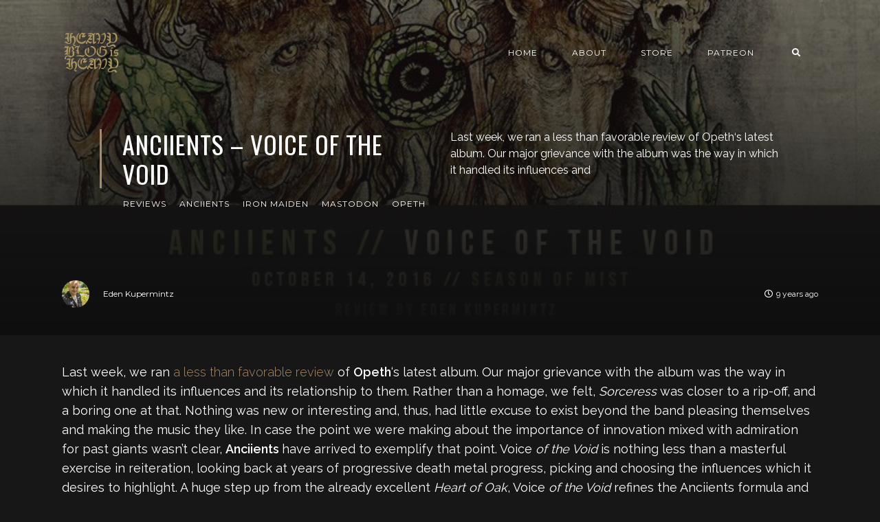

--- FILE ---
content_type: text/html; charset=utf-8
request_url: https://www.heavyblogisheavy.com/2016/10/10/anciients-voice-of-the-void/
body_size: 7600
content:
<!DOCTYPE html>
<html lang="en">

    <head>

        <meta charset="UTF-8">
        <meta http-equiv="X-UA-Compatible" content="IE=edge">
        <meta name="HandheldFriendly" content="True">
        <meta name="viewport" content="width=device-width, initial-scale=1.0">
        <meta name="theme-color" content="#A98B69"/>

        <title>Anciients – Voice of the Void – Heavy Blog Is Heavy | Heavy Blog is Heavy</title>
        <meta name="description" content="Documenting the Golden Age of Metal">

        <style>
            .dark .background-pattern{background-image:url("https://www.heavyblogisheavy.com/assets/images/dark-pattern.png?v=59712e0dd7")}.light .background-pattern{background-image:url("https://www.heavyblogisheavy.com/assets/images/light-pattern.png?v=59712e0dd7")}.dark .post-presentation .author-image-fill{background-image:url("https://www.heavyblogisheavy.com/assets/images/prof-icon-white.png?v=59712e0dd7")}.light .post-presentation .author-image-fill{background-image:url("https://www.heavyblogisheavy.com/assets/images/prof-icon-dark.png?v=59712e0dd7")}.dark .logo-light,.light .logo-dark{display:inline-block}.dark .logo-dark,.light .logo-light{display:none}
        </style>

        <link href='https://fonts.googleapis.com/css?family=Raleway:400,300,600|Oswald:400,700|Montserrat:400,700' rel='stylesheet' type='text/css'>
        <link href="https://www.heavyblogisheavy.com/assets/built/css/extra.css?v=59712e0dd7" rel="stylesheet" type="text/css">
            <link href="https://www.heavyblogisheavy.com/assets/built/css/extra-post.css?v=59712e0dd7" rel="stylesheet" type="text/css">

        <link href="https://www.heavyblogisheavy.com/assets/built/css/style.css?v=59712e0dd7" rel="stylesheet" type="text/css">

        <link rel="dns-prefetch" href="https://cdnjs.cloudflare.com">
        <link rel="dns-prefetch" href="https://maxcdn.bootstrapcdn.com">
        <link rel="dns-prefetch" href="https://code.jquery.com">
        <link rel="dns-prefetch" href="https://fonts.googleapis.com">

        <script>
            var switcherActive = false;
            var themeColors = "brown dark";
        </script>

        <link rel="icon" href="https://www.heavyblogisheavy.com/content/images/size/w256h256/2022/08/HBIH-LOGO-symbol-transparent-gold-1.png" type="image/png">
    <link rel="canonical" href="https://www.heavyblogisheavy.com/2016/10/10/anciients-voice-of-the-void/">
    <meta name="referrer" content="no-referrer-when-downgrade">
    
    <meta property="og:site_name" content="Heavy Blog is Heavy">
    <meta property="og:type" content="article">
    <meta property="og:title" content="Anciients – Voice of the Void – Heavy Blog Is Heavy">
    <meta property="og:description" content="Last week, we ran a less than favorable review of Opeth‘s latest album. Our major grievance with the album was the way in which it handled its influences and its relationship to them. Rather than a homage, we felt, Sorceress was closer to a rip-off, and a boring one">
    <meta property="og:url" content="https://www.heavyblogisheavy.com/2016/10/10/anciients-voice-of-the-void/">
    <meta property="og:image" content="https://www.heavyblogisheavy.com/content/images/wp-content/uploads/2016/10/anciients.jpg">
    <meta property="article:published_time" content="2016-10-10T20:00:48.000Z">
    <meta property="article:modified_time" content="2016-10-10T21:35:20.000Z">
    <meta property="article:tag" content="Reviews">
    <meta property="article:tag" content="Anciients">
    <meta property="article:tag" content="iron maiden">
    <meta property="article:tag" content="Mastodon">
    <meta property="article:tag" content="Opeth">
    
    <meta property="article:publisher" content="https://www.facebook.com/heavyblog">
    <meta name="twitter:card" content="summary_large_image">
    <meta name="twitter:title" content="Anciients – Voice of the Void – Heavy Blog Is Heavy">
    <meta name="twitter:description" content="Last week, we ran a less than favorable review of Opeth‘s latest album. Our major grievance with the album was the way in which it handled its influences and its relationship to them. Rather than a homage, we felt, Sorceress was closer to a rip-off, and a boring one">
    <meta name="twitter:url" content="https://www.heavyblogisheavy.com/2016/10/10/anciients-voice-of-the-void/">
    <meta name="twitter:image" content="https://www.heavyblogisheavy.com/content/images/wp-content/uploads/2016/10/anciients.jpg">
    <meta name="twitter:label1" content="Written by">
    <meta name="twitter:data1" content="Eden Kupermintz">
    <meta name="twitter:label2" content="Filed under">
    <meta name="twitter:data2" content="Reviews, Anciients, iron maiden, Mastodon, Opeth">
    <meta name="twitter:site" content="@HeavyBlog">
    <meta property="og:image:width" content="750">
    <meta property="og:image:height" content="450">
    
    <script type="application/ld+json">
{
    "@context": "https://schema.org",
    "@type": "Article",
    "publisher": {
        "@type": "Organization",
        "name": "Heavy Blog is Heavy",
        "url": "https://www.heavyblogisheavy.com/",
        "logo": {
            "@type": "ImageObject",
            "url": "https://www.heavyblogisheavy.com/content/images/2022/09/HBIH-LOGO-wordmark-transparent-gold.png"
        }
    },
    "author": {
        "@type": "Person",
        "name": "Eden Kupermintz",
        "image": {
            "@type": "ImageObject",
            "url": "https://www.heavyblogisheavy.com/content/images/2025/04/prof.jpg",
            "width": 512,
            "height": 512
        },
        "url": "https://www.heavyblogisheavy.com/author/eden/",
        "sameAs": []
    },
    "headline": "Anciients – Voice of the Void – Heavy Blog Is Heavy",
    "url": "https://www.heavyblogisheavy.com/2016/10/10/anciients-voice-of-the-void/",
    "datePublished": "2016-10-10T20:00:48.000Z",
    "dateModified": "2016-10-10T21:35:20.000Z",
    "image": {
        "@type": "ImageObject",
        "url": "https://www.heavyblogisheavy.com/content/images/wp-content/uploads/2016/10/anciients.jpg",
        "width": 750,
        "height": 450
    },
    "keywords": "Reviews, Anciients, iron maiden, Mastodon, Opeth",
    "description": "Last week, we ran a less than favorable review of Opeth‘s latest album. Our major grievance with the album was the way in which it handled its influences and its relationship to them. Rather than a homage, we felt, Sorceress was closer to a rip-off, and a boring one at that. Nothing was new or interesting and, thus, had little excuse to exist beyond the band pleasing themselves and making the music they like. In case the point we were making about the importance of innovation mixed with admirati",
    "mainEntityOfPage": "https://www.heavyblogisheavy.com/2016/10/10/anciients-voice-of-the-void/"
}
    </script>

    <meta name="generator" content="Ghost 6.12">
    <link rel="alternate" type="application/rss+xml" title="Heavy Blog is Heavy" href="https://www.heavyblogisheavy.com/rss/">
    <script defer src="https://cdn.jsdelivr.net/ghost/portal@~2.56/umd/portal.min.js" data-i18n="true" data-ghost="https://www.heavyblogisheavy.com/" data-key="77d3ef872a905922b12bc0ab72" data-api="https://heavy-blog-is-heavy.ghost.io/ghost/api/content/" data-locale="en" crossorigin="anonymous"></script><style id="gh-members-styles">.gh-post-upgrade-cta-content,
.gh-post-upgrade-cta {
    display: flex;
    flex-direction: column;
    align-items: center;
    font-family: -apple-system, BlinkMacSystemFont, 'Segoe UI', Roboto, Oxygen, Ubuntu, Cantarell, 'Open Sans', 'Helvetica Neue', sans-serif;
    text-align: center;
    width: 100%;
    color: #ffffff;
    font-size: 16px;
}

.gh-post-upgrade-cta-content {
    border-radius: 8px;
    padding: 40px 4vw;
}

.gh-post-upgrade-cta h2 {
    color: #ffffff;
    font-size: 28px;
    letter-spacing: -0.2px;
    margin: 0;
    padding: 0;
}

.gh-post-upgrade-cta p {
    margin: 20px 0 0;
    padding: 0;
}

.gh-post-upgrade-cta small {
    font-size: 16px;
    letter-spacing: -0.2px;
}

.gh-post-upgrade-cta a {
    color: #ffffff;
    cursor: pointer;
    font-weight: 500;
    box-shadow: none;
    text-decoration: underline;
}

.gh-post-upgrade-cta a:hover {
    color: #ffffff;
    opacity: 0.8;
    box-shadow: none;
    text-decoration: underline;
}

.gh-post-upgrade-cta a.gh-btn {
    display: block;
    background: #ffffff;
    text-decoration: none;
    margin: 28px 0 0;
    padding: 8px 18px;
    border-radius: 4px;
    font-size: 16px;
    font-weight: 600;
}

.gh-post-upgrade-cta a.gh-btn:hover {
    opacity: 0.92;
}</style>
    <script defer src="https://cdn.jsdelivr.net/ghost/sodo-search@~1.8/umd/sodo-search.min.js" data-key="77d3ef872a905922b12bc0ab72" data-styles="https://cdn.jsdelivr.net/ghost/sodo-search@~1.8/umd/main.css" data-sodo-search="https://heavy-blog-is-heavy.ghost.io/" data-locale="en" crossorigin="anonymous"></script>
    
    <link href="https://www.heavyblogisheavy.com/webmentions/receive/" rel="webmention">
    <script defer src="/public/cards.min.js?v=59712e0dd7"></script>
    <link rel="stylesheet" type="text/css" href="/public/cards.min.css?v=59712e0dd7">
    <script defer src="/public/member-attribution.min.js?v=59712e0dd7"></script>
    <script defer src="/public/ghost-stats.min.js?v=59712e0dd7" data-stringify-payload="false" data-datasource="analytics_events" data-storage="localStorage" data-host="https://www.heavyblogisheavy.com/.ghost/analytics/api/v1/page_hit"  tb_site_uuid="8bc603be-b831-44f6-8ffb-773be5bd45c8" tb_post_uuid="f4d140a4-0558-48d1-8eb2-0eba8365d8c0" tb_post_type="post" tb_member_uuid="undefined" tb_member_status="undefined"></script><style>:root {--ghost-accent-color: #000000;}</style>
    <style>
    .has-text-align-right { text-align: right; }
	.aligncenter { text-align: center; }
    .backToTop { display: none; }
    .kg-audio-pause-icon, .kg-audio-play-icon { color: white; }
</style>
<!-- Google tag (gtag.js) -->
<script async src="https://www.googletagmanager.com/gtag/js?id=G-JWE1EHF766"></script>
<script>
    window.dataLayer = window.dataLayer || [];
    function gtag(){dataLayer.push(arguments);}
    gtag('js', new Date());

    gtag('config', 'G-JWE1EHF766');
</script>

    </head>

    <body class="post-template tag-reviews tag-anciients tag-iron-maiden tag-mastodon tag-opeth tag-hash-wp">

        <!-- MAIN NAVBAR -->
<div id="main-navbar" class="sticky-ok">
    <nav class="navbar navbar-expand-lg">
        <div class="container">
                <a class="navbar-brand" href="https://www.heavyblogisheavy.com">
    			<!-- DUAL LOGO SWITCHER
    			<img alt="Heavy Blog is Heavy" class="img-fluid lazy logo-dark" src="https://www.heavyblogisheavy.com/assets/images/logo-dark.png?v=59712e0dd7" />
    			<img alt="Heavy Blog is Heavy" class="img-fluid lazy logo-light" src="https://www.heavyblogisheavy.com/assets/images/logo-light.png?v=59712e0dd7" />
    			-->
    			<!-- SINGLE LOGO -->
    			<img alt="Heavy Blog is Heavy" class="img-fluid lazy" src="https://www.heavyblogisheavy.com/content/images/2022/09/HBIH-LOGO-wordmark-transparent-gold.png" />
    		</a>
            <div class="mobile-navbar-buttons">
                <button class="navbar-toggler" type="button" data-toggle="collapse" data-target="#main-navbar-content" aria-controls="navbarSupportedContent" aria-expanded="false" aria-label="Toggle navigation">
                    <i class="fa fa-bars"></i>
                </button>
                <button data-ghost-search class="d-lg-none btn-control navbar-toggler" type="button"><i class="fa fa-search"></i></button>
                <div style="display:none;" class="dropdown dropdown-form subscribe subscribe-form">
    <a href="#" class="nav-link change-theme-color dropdown-toggle navbar-toggler d-lg-none btn-control" id="dropdownMenuButton" data-toggle="dropdown" aria-haspopup="true" aria-expanded="false" value="alternate"><i class="fa fa-user"></i></a>
    <div class="dropdown-menu animated fadeIn" aria-labelledby="dropdownMenuButton">
        <div class="info-wrapper">
                <form data-members-form="signin">
                    <span>Login / Subscribe</span>
                    <div class="form-wrapper">
                        <input class="subscribe-email input_class" data-members-email="" placeholder="youremail@example.com" autocomplete="false">
                        <i class="fas fa-spinner"></i>
                    </div>
                    <span class="success-text">Check your inbox and click the link to confirm your subscription.</span>
                    <span class="error-text">Please enter a valid email address.</span>
                    <div class="button-wrapper">
                        <button type="submit" class="button primary btn btn-no-background">Submit</button>
                    </div>
                </form>
        </div>
    </div>
</div>
            </div>
            <div class="collapse navbar-collapse justify-content-end" id="main-navbar-content">
                <ul class="navbar-nav">
                            <li class="nav-item">
            <a class="nav-link" href="/">Home</a>
        </li>
        <li class="nav-item">
            <a class="nav-link" href="/about/">About</a>
        </li>
        <li class="nav-item">
            <a class="nav-link" href="https://www.athousandarmsstore.com/collections/heavyblogisheavy">Store</a>
        </li>
        <li class="nav-item">
            <a class="nav-link" href="https://www.patreon.com/heavyblog">Patreon</a>
        </li>

                    <li class="nav-item d-none d-lg-block">
                        <a data-ghost-search class="btn-control nav-link"><i class="fa fa-search"></i></a>
                    </li>
                    <li class="nav-item d-none d-lg-block">
                        <div style="display:none;" class="dropdown dropdown-form subscribe subscribe-form">
    <a href="#" class="nav-link change-theme-color dropdown-toggle " id="dropdownMenuButton" data-toggle="dropdown" aria-haspopup="true" aria-expanded="false" value="alternate"><i class="fa fa-user"></i></a>
    <div class="dropdown-menu animated fadeIn" aria-labelledby="dropdownMenuButton">
        <div class="info-wrapper">
                <form data-members-form="signin">
                    <span>Login / Subscribe</span>
                    <div class="form-wrapper">
                        <input class="subscribe-email input_class" data-members-email="" placeholder="youremail@example.com" autocomplete="false">
                        <i class="fas fa-spinner"></i>
                    </div>
                    <span class="success-text">Check your inbox and click the link to confirm your subscription.</span>
                    <span class="error-text">Please enter a valid email address.</span>
                    <div class="button-wrapper">
                        <button type="submit" class="button primary btn btn-no-background">Submit</button>
                    </div>
                </form>
        </div>
    </div>
</div>
                    </li>
                </ul>
            </div>
        </div>
    </nav>
</div>



        


    <!-- POST INFO WRAPPER -->
    <div class="post-info-wrapper post-presentation active background lazy" data-src="https://www.heavyblogisheavy.com/content/images/wp-content/uploads/2016/10/anciients.jpg">
        <div class="gradient gradient1">
            <div class="container d-flex align-items-center">
                <div class="row">
                    <div class="col-sm-12 col-md col-lg col-xs-12">
                        <span class="animated fadeInDown badge post-visibility post-public">public</span>
                        <h1 class="animated fadeInUp">Anciients – Voice of the Void</h1>
                        <div class="post-tags animated fadeIn">
                                <a href="/tag/reviews/">Reviews</a>
                                <a href="/tag/anciients/">Anciients</a>
                                <a href="/tag/iron-maiden/">iron maiden</a>
                                <a href="/tag/mastodon/">Mastodon</a>
                                <a href="/tag/opeth/">Opeth</a>
                        </div>
                    </div>
                    <div class="col-sm-12 col-md col-lg col-xs-12 spacing-public">
                        <p class="animated fadeInDown d-none d-sm-block">Last week, we ran a less than favorable review of Opeth‘s latest album. Our major grievance with the album was the way in which it handled its influences and</p>
                    </div>
                </div>
            </div>

            <!-- AUTHOR INFO -->
            <div class="post-presentation author-wrapper container">
                <div class="d-flex justify-content-between align-items-center author-info">
                    <div class="multiple-authors animated fadeIn">
                                <a href="/author/eden/" class="vertical-align author-info">
                                    <div class="lazy author-image background " data-src="https://www.heavyblogisheavy.com/content/images/2025/04/prof.jpg"></div>Eden Kupermintz
                                </a>
                    </div>
                    <p class="animated fadeIn"><i class="far fa-clock"></i>9 years ago</p>
                </div>
            </div>
        </div>
    </div>


    <div id="main" class="container">
            <article>
    <p>Last week, we ran <a href="https://www.heavyblogisheavy.com/2016/09/30/opeth-sorceress/">a less than favorable review</a> of <strong>Opeth</strong>‘s latest album. Our major grievance with the album was the way in which it handled its influences and its relationship to them. Rather than a homage, we felt, <em>Sorceress </em>was closer to a rip-off, and a boring one at that. Nothing was new or interesting and, thus, had little excuse to exist beyond the band pleasing themselves and making the music they like. In case the point we were making about the importance of innovation mixed with admiration for past giants wasn’t clear, <strong>Anciients </strong>have arrived to exemplify that point. Voice<em> of the Void </em>is nothing less than a masterful exercise in reiteration, looking back at years of progressive death metal progress, picking and choosing the influences which it desires to highlight. A huge step up from the already excellent <em>Heart of Oak</em>, Voice<em> of the Void </em>refines the Anciients formula and delivers it with ease, expertise and agility.</p><p>The main influence, undeniable and inalienable, which casts its light on this album is <strong>Mastodon</strong>. But this is no drawn out, somber, progressive stoner album. This is the light and the fury and the thunder of <em>Blood Mountain</em>, fractured through the lenses of all that’s passed since that time. Take “Worshipper” for example, the third track. After the slower, more abrasive, “Buried in Sand”, “Worshipper” is all fangs, blood and gore. After an admittedly ponderous opening (which cleverly ties it to the track preceding it), it serves up an engaging chorus which should be familiar to any Mastodon fan. The guitars go melodic and fast, running across scales and riffs to an equal, massive degree. Underneath them runs relentless bass, like <strong>Iron Maiden </strong>on methamphetamines, large, mean and ready to swallow you whole.</p><p>The vocals however, are where the largest improvement is felt, both in Anciients trajectory and the overall vector of the genre. The cleans are incredibly moving, across the album, utilized to set the heart a-beating when the chorus calls for it. The growls are deep and thunderous, recalling the glory years of the hinted at Mikael Akerfeldt. Together, they’re the linchpin which ties many of the albums varied and complex structures that adorn the album. And it can get complex; “Ibex Eye” for example, further down the album, is a warp and weft journey through stoner-drenched riffs. It’s start is aggressive enough, a drawn out intro which sets the stage for the just-shy of ten minutes run time. The bass here is more varied, leading the charge for repeating and interrelated riffs. A middle part returns to the slow build-up of the beginning before erupting into a furious outro, some of the heaviest moments on the album.</p><p>All across it, and culminating at the end, are weird, electronic screeches, like a turn table being torn apart. Thus, Anciients introduce new sounds and ideas into the progressive death/stoner fold. This is a genre we all know; there’s no shortage of bands working within it. But the power of Voice<em> of the Void </em>isn’t in departure or outré innovation. Instead, it’s in exactly the opposite, the idea of varied return which we have been exploring on the blog <a href="https://www.heavyblogisheavy.com/2016/09/29/every-piece-matters-why-plini-represents-the-best-of-nu-prog/">these past few weeks</a>. By sticking true to what makes them work, by being honest with their influences, Anciients win accessibility, engagement and pure thrill. But by seeing through the cracks in the armor, by asking their beloved genre some tough questions and giving harder answers, they also rise above the fold into greatness. They’re more than just fans who make music; they’re curators who love their field and aren’t afraid, motivated by that love, to look harder at what makes it work, what needs work and what must be excised.</p><figure class="kg-card kg-embed-card"><iframe loading="lazy" title="Anciients - Ibex Eye (Official Premiere)" width="750" height="422" src="https://www.youtube.com/embed/dFJaeVS8L00?feature=oembed" frameborder="0" allow="accelerometer; autoplay; encrypted-media; gyroscope; picture-in-picture" allowfullscreen=""></iframe></figure><h1 id="-">…</h1><p><em>Anciients’ Voice of the Void will be available October 14th, 2016 on Season of Mist. Pre-orders are available <a href="http://shop.season-of-mist.com/?ref=heavyblogisheavy.com">right here</a>.</em></p>
</article>

<div class="article-bottom-info d-flex justify-content-between align-items-center post-presentation">
            <a href="/author/eden/" class="vertical-align author-info d-none d-sm-inline-flex">
                <div class="author-image background lazy " data-src="https://www.heavyblogisheavy.com/content/images/2025/04/prof.jpg"></div>Eden Kupermintz
            </a>
    <p class="d-block d-sm-none"><i class="fa fa-clock-o"></i> Published 9 years ago</p>
</div>

<div class="next-prev-post-wrapper">
    <div class="row">
            <div class="col-xs col-sm col-md col-lg">
                <div class="post post-prev post-presentation background lazy" data-src="https://www.heavyblogisheavy.com/content/images/wp-content/uploads/2016/10/mammoth.jpg">
                    <div class="gradient gradient2 d-flex align-items-center">
                        <div class="post-info">
                            <span><i class="fa fa-chevron-left"></i> Previous Post</span>
                            <h3><a href="/2016/10/10/hey-listen-to-mammoth/">Hey! Listen to Mammoth!</a></h3>
                            <div class="post-tags"><a href="/tag/listen-to-this/">Listen To This!</a><a href="/tag/jonas-reingold/">Jonas Reingold</a></div>
                        </div>
                    </div>
                </div>
            </div>
            <div class="col-xs-12 col-sm-12 col-md col-lg">
                <div class="post post-next post-presentation background lazy" data-src="https://www.heavyblogisheavy.com/content/images/wp-content/uploads/2016/10/gatecreeper.jpg">
                    <div class="gradient gradient2 d-flex align-items-center">
                        <div class="post-info">
                            <span>Next Post <i class="fa fa-chevron-right"></i></span>
                            <h3><a href="/2016/10/11/gatecreeper-sonoran-depravation/">Gatecreeper – Sonoran Depravation</a></h3>
                            <div class="post-tags"><a href="/tag/reviews/">Reviews</a><a href="/tag/at-the-gates/">At The Gates</a></div>
                        </div>
                    </div>
                </div>
            </div>
    </div>
</div>

    </div>






        <div id="search-section">
    <form class="container">
        <input autocomplete="off" ype="text" class="form form-control" id="search-field" placeholder="Search a post...">
        <input type="submit" value="search" class="d-none">
        <div id="results"></div>
    </form>
    <i class="search-panel-toggle fa fa-close fas fa-times"></i>
    <i class="fas fa-spinner"></i>
</div>
        <a href="#" class="backToTop">
            <i class="fa fa-arrow-up"></i>
        </a>
        <footer id="rights" class="lazy background"
data-src="https://www.heavyblogisheavy.com/content/images/2022/09/websiteBackground.png">
    <div class="gradient gradient2">
        <div class="container d-md-flex align-items justify-content-between">
            <p style="display:none;">Heavy Blog is Heavy &copy; 2026.</p>
            <div class="social-icons">
                <a href="https://www.facebook.com/heavyblog" target="_blank" rel="noopener"><i class="fab fa-facebook-f"></i></a>
                <a href="https://x.com/HeavyBlog" target="_blank" rel="noopener"><i class="fab fa-twitter"></i></a>
                <a href="https://www.heavyblogisheavy.com/rss/" taget="_blank" rel="noopener"><i class="fa fa-rss"></i></a>
            </div>
        </div>
            </div>
</footer>


        <script>
            var ghosthunter_key = "b05654645c132973ce8f7f3b4a";
            var maxPages = parseInt('');
            var endMessage = 'No More Posts';
            var loadingMessage = 'Loading...';
            var Message = 'More posts';
        </script>

        <script src="https://www.heavyblogisheavy.com/assets/built/js/extra.js?v=59712e0dd7"></script>
            <script src="https://www.heavyblogisheavy.com/assets/built/js/extra-post.js?v=59712e0dd7"></script>
    <script>
        $(document).ready(function() {
            $("article").fitVids();
            $( "table" ).wrap("<div class='table-responsive'></div>");
            $(".kg-gallery-image > img").wrap("<a data-gallery='collection-gallery' data-toggle='lightbox' class='lb-item' href=''></a>");
            $(".lb-item").each(function(e, t) {
               $(this).attr("href", $(this).children("img").attr("src"))
            });
            $(document).on("click", '[data-toggle="lightbox"]', function(e) {
               e.preventDefault(), $(this).ekkoLightbox()
            });
            document.querySelectorAll(".kg-gallery-image img").forEach(function(e) {
               var t = e.closest(".kg-gallery-image"),
                   a = e.attributes.width.value / e.attributes.height.value;
               t.style.flex = a + " 1 0%"
            });
            $("article blockquote").prepend('<i class="fa fa-quote-left"></i>');
       });
   </script>

        <script src="https://www.heavyblogisheavy.com/assets/built/js/main.js?v=59712e0dd7"></script>

        

    <script defer src="https://static.cloudflareinsights.com/beacon.min.js/vcd15cbe7772f49c399c6a5babf22c1241717689176015" integrity="sha512-ZpsOmlRQV6y907TI0dKBHq9Md29nnaEIPlkf84rnaERnq6zvWvPUqr2ft8M1aS28oN72PdrCzSjY4U6VaAw1EQ==" data-cf-beacon='{"version":"2024.11.0","token":"6b583a7d19b84e39a7a328900a7c9a86","r":1,"server_timing":{"name":{"cfCacheStatus":true,"cfEdge":true,"cfExtPri":true,"cfL4":true,"cfOrigin":true,"cfSpeedBrain":true},"location_startswith":null}}' crossorigin="anonymous"></script>
</body>

</html>
